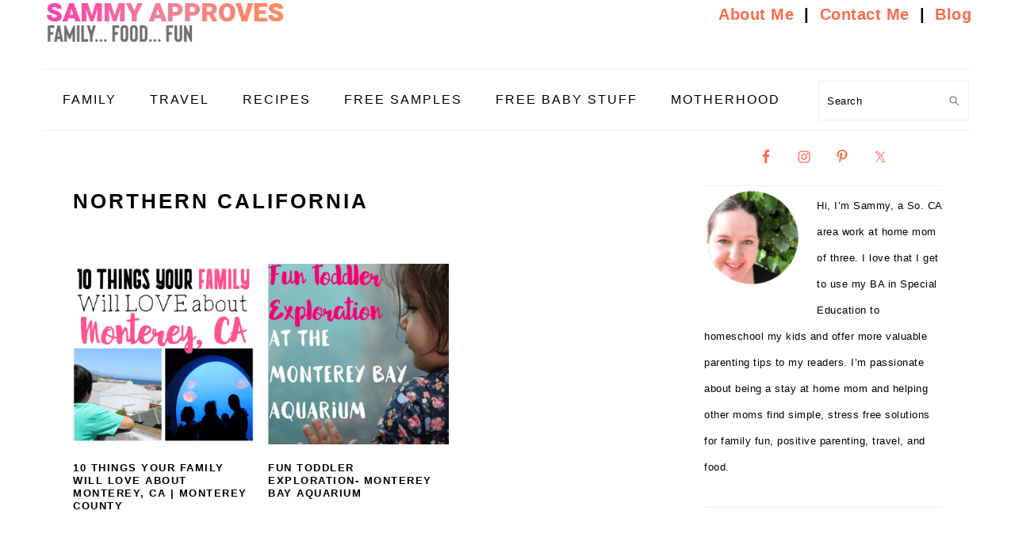

--- FILE ---
content_type: text/html; charset=UTF-8
request_url: https://sammyapproves.com/tag/family-travel-northern-california/
body_size: 14648
content:
<!DOCTYPE html><html lang="en-US"><head ><meta charset="UTF-8" /><meta name="viewport" content="width=device-width, initial-scale=1" /> <script data-grow-initializer="" type="litespeed/javascript">!(function(){window.growMe||((window.growMe=function(e){window.growMe._.push(e)}),(window.growMe._=[]));var e=document.createElement("script");(e.type="text/javascript"),(e.src="https://faves.grow.me/main.js"),(e.defer=!0),e.setAttribute("data-grow-faves-site-id","U2l0ZTo4YmNjOGNjOC1iMjA5LTQ1N2EtYThhMy1iZWVjZGUzN2IzOWE=");var t=document.getElementsByTagName("script")[0];t.parentNode.insertBefore(e,t)})()</script><meta name='robots' content='index, follow, max-image-preview:large, max-snippet:-1, max-video-preview:-1' /><title>Northern California Archives &#8226; Sammy Approves</title><link rel="canonical" href="https://sammyapproves.com/tag/family-travel-northern-california/" /><meta property="og:locale" content="en_US" /><meta property="og:type" content="article" /><meta property="og:title" content="Northern California Archives &#8226; Sammy Approves" /><meta property="og:description" content="Traveling with kids through Northern California? Check out these fun destinations!" /><meta property="og:url" content="https://sammyapproves.com/tag/family-travel-northern-california/" /><meta property="og:site_name" content="Sammy Approves" /><meta property="og:image" content="https://sammyapproves.com/wp-content/uploads/2023/04/Facebook-Page-Cover.png" /><meta property="og:image:width" content="1640" /><meta property="og:image:height" content="924" /><meta property="og:image:type" content="image/png" /><meta name="twitter:card" content="summary_large_image" /><meta name="twitter:site" content="@sammyapproves" /> <script type="application/ld+json" class="yoast-schema-graph">{"@context":"https://schema.org","@graph":[{"@type":"CollectionPage","@id":"https://sammyapproves.com/tag/family-travel-northern-california/","url":"https://sammyapproves.com/tag/family-travel-northern-california/","name":"Northern California Archives &#8226; Sammy Approves","isPartOf":{"@id":"https://sammyapproves.com/#website"},"primaryImageOfPage":{"@id":"https://sammyapproves.com/tag/family-travel-northern-california/#primaryimage"},"image":{"@id":"https://sammyapproves.com/tag/family-travel-northern-california/#primaryimage"},"thumbnailUrl":"https://sammyapproves.com/wp-content/uploads/2017/05/monterey-twitter.png","breadcrumb":{"@id":"https://sammyapproves.com/tag/family-travel-northern-california/#breadcrumb"},"inLanguage":"en-US"},{"@type":"ImageObject","inLanguage":"en-US","@id":"https://sammyapproves.com/tag/family-travel-northern-california/#primaryimage","url":"https://sammyapproves.com/wp-content/uploads/2017/05/monterey-twitter.png","contentUrl":"https://sammyapproves.com/wp-content/uploads/2017/05/monterey-twitter.png","width":800,"height":776},{"@type":"BreadcrumbList","@id":"https://sammyapproves.com/tag/family-travel-northern-california/#breadcrumb","itemListElement":[{"@type":"ListItem","position":1,"name":"Home","item":"https://sammyapproves.com/"},{"@type":"ListItem","position":2,"name":"Northern California"}]},{"@type":"WebSite","@id":"https://sammyapproves.com/#website","url":"https://sammyapproves.com/","name":"Sammy Approves","description":"Helping busy moms navigate pregnancy and motherhood without the stress.","publisher":{"@id":"https://sammyapproves.com/#organization"},"potentialAction":[{"@type":"SearchAction","target":{"@type":"EntryPoint","urlTemplate":"https://sammyapproves.com/?s={search_term_string}"},"query-input":{"@type":"PropertyValueSpecification","valueRequired":true,"valueName":"search_term_string"}}],"inLanguage":"en-US"},{"@type":"Organization","@id":"https://sammyapproves.com/#organization","name":"Sammy Approves","url":"https://sammyapproves.com/","logo":{"@type":"ImageObject","inLanguage":"en-US","@id":"https://sammyapproves.com/#/schema/logo/image/","url":"https://sammyapproves.com/wp-content/uploads/2025/03/SAMMYAPPROVESLOGO.png","contentUrl":"https://sammyapproves.com/wp-content/uploads/2025/03/SAMMYAPPROVESLOGO.png","width":400,"height":400,"caption":"Sammy Approves"},"image":{"@id":"https://sammyapproves.com/#/schema/logo/image/"},"sameAs":["https://www.facebook.com/pages/sammyapprovesblog","https://x.com/sammyapproves","https://instagram.com/sammyapproves/","https://www.linkedin.com/in/sramos3","https://www.pinterest.com/sammyapproves/","https://twitter.com/sammyapproves","https://tiktok.com/@sammyapproves"]}]}</script> <link rel='dns-prefetch' href='//scripts.mediavine.com' /><link rel='dns-prefetch' href='//cdn001.milotree.com' /><link rel='dns-prefetch' href='//js.stripe.com' /><link rel="alternate" type="application/rss+xml" title="Sammy Approves &raquo; Feed" href="https://sammyapproves.com/feed/" /><link rel="alternate" type="application/rss+xml" title="Sammy Approves &raquo; Comments Feed" href="https://sammyapproves.com/comments/feed/" /><link rel="alternate" type="application/rss+xml" title="Sammy Approves &raquo; Northern California Tag Feed" href="https://sammyapproves.com/tag/family-travel-northern-california/feed/" /><link rel="alternate" type="application/rss+xml" title="Sammy Approves &raquo; Stories Feed" href="https://sammyapproves.com/web-stories/feed/">
<style id='wp-img-auto-sizes-contain-inline-css' type='text/css'>img:is([sizes=auto i],[sizes^="auto," i]){contain-intrinsic-size:3000px 1500px}
/*# sourceURL=wp-img-auto-sizes-contain-inline-css */</style><link data-optimized="2" rel="stylesheet" href="https://sammyapproves.com/wp-content/litespeed/css/fc6f53b8d5f873dd8a6c4f9ab0f6cc99.css?ver=26ab7" /><style id='foodie-pro-theme-inline-css' type='text/css'>h1.entry-title, .entry-title a, .widgettitle, .recipe-index-search .widgettitle, .footer-widgets .widgettitle{color:#000000;}a:hover, .entry-meta a:hover, .post-info a:hover, .post-meta a:hover, .site-footer a:hover{color:#ef45c5;}
/*# sourceURL=foodie-pro-theme-inline-css */</style><style id='global-styles-inline-css' type='text/css'>:root{--wp--preset--aspect-ratio--square: 1;--wp--preset--aspect-ratio--4-3: 4/3;--wp--preset--aspect-ratio--3-4: 3/4;--wp--preset--aspect-ratio--3-2: 3/2;--wp--preset--aspect-ratio--2-3: 2/3;--wp--preset--aspect-ratio--16-9: 16/9;--wp--preset--aspect-ratio--9-16: 9/16;--wp--preset--color--black: #000000;--wp--preset--color--cyan-bluish-gray: #abb8c3;--wp--preset--color--white: #ffffff;--wp--preset--color--pale-pink: #f78da7;--wp--preset--color--vivid-red: #cf2e2e;--wp--preset--color--luminous-vivid-orange: #ff6900;--wp--preset--color--luminous-vivid-amber: #fcb900;--wp--preset--color--light-green-cyan: #7bdcb5;--wp--preset--color--vivid-green-cyan: #00d084;--wp--preset--color--pale-cyan-blue: #8ed1fc;--wp--preset--color--vivid-cyan-blue: #0693e3;--wp--preset--color--vivid-purple: #9b51e0;--wp--preset--gradient--vivid-cyan-blue-to-vivid-purple: linear-gradient(135deg,rgb(6,147,227) 0%,rgb(155,81,224) 100%);--wp--preset--gradient--light-green-cyan-to-vivid-green-cyan: linear-gradient(135deg,rgb(122,220,180) 0%,rgb(0,208,130) 100%);--wp--preset--gradient--luminous-vivid-amber-to-luminous-vivid-orange: linear-gradient(135deg,rgb(252,185,0) 0%,rgb(255,105,0) 100%);--wp--preset--gradient--luminous-vivid-orange-to-vivid-red: linear-gradient(135deg,rgb(255,105,0) 0%,rgb(207,46,46) 100%);--wp--preset--gradient--very-light-gray-to-cyan-bluish-gray: linear-gradient(135deg,rgb(238,238,238) 0%,rgb(169,184,195) 100%);--wp--preset--gradient--cool-to-warm-spectrum: linear-gradient(135deg,rgb(74,234,220) 0%,rgb(151,120,209) 20%,rgb(207,42,186) 40%,rgb(238,44,130) 60%,rgb(251,105,98) 80%,rgb(254,248,76) 100%);--wp--preset--gradient--blush-light-purple: linear-gradient(135deg,rgb(255,206,236) 0%,rgb(152,150,240) 100%);--wp--preset--gradient--blush-bordeaux: linear-gradient(135deg,rgb(254,205,165) 0%,rgb(254,45,45) 50%,rgb(107,0,62) 100%);--wp--preset--gradient--luminous-dusk: linear-gradient(135deg,rgb(255,203,112) 0%,rgb(199,81,192) 50%,rgb(65,88,208) 100%);--wp--preset--gradient--pale-ocean: linear-gradient(135deg,rgb(255,245,203) 0%,rgb(182,227,212) 50%,rgb(51,167,181) 100%);--wp--preset--gradient--electric-grass: linear-gradient(135deg,rgb(202,248,128) 0%,rgb(113,206,126) 100%);--wp--preset--gradient--midnight: linear-gradient(135deg,rgb(2,3,129) 0%,rgb(40,116,252) 100%);--wp--preset--font-size--small: 13px;--wp--preset--font-size--medium: 20px;--wp--preset--font-size--large: 36px;--wp--preset--font-size--x-large: 42px;--wp--preset--spacing--20: 0.44rem;--wp--preset--spacing--30: 0.67rem;--wp--preset--spacing--40: 1rem;--wp--preset--spacing--50: 1.5rem;--wp--preset--spacing--60: 2.25rem;--wp--preset--spacing--70: 3.38rem;--wp--preset--spacing--80: 5.06rem;--wp--preset--shadow--natural: 6px 6px 9px rgba(0, 0, 0, 0.2);--wp--preset--shadow--deep: 12px 12px 50px rgba(0, 0, 0, 0.4);--wp--preset--shadow--sharp: 6px 6px 0px rgba(0, 0, 0, 0.2);--wp--preset--shadow--outlined: 6px 6px 0px -3px rgb(255, 255, 255), 6px 6px rgb(0, 0, 0);--wp--preset--shadow--crisp: 6px 6px 0px rgb(0, 0, 0);}:where(.is-layout-flex){gap: 0.5em;}:where(.is-layout-grid){gap: 0.5em;}body .is-layout-flex{display: flex;}.is-layout-flex{flex-wrap: wrap;align-items: center;}.is-layout-flex > :is(*, div){margin: 0;}body .is-layout-grid{display: grid;}.is-layout-grid > :is(*, div){margin: 0;}:where(.wp-block-columns.is-layout-flex){gap: 2em;}:where(.wp-block-columns.is-layout-grid){gap: 2em;}:where(.wp-block-post-template.is-layout-flex){gap: 1.25em;}:where(.wp-block-post-template.is-layout-grid){gap: 1.25em;}.has-black-color{color: var(--wp--preset--color--black) !important;}.has-cyan-bluish-gray-color{color: var(--wp--preset--color--cyan-bluish-gray) !important;}.has-white-color{color: var(--wp--preset--color--white) !important;}.has-pale-pink-color{color: var(--wp--preset--color--pale-pink) !important;}.has-vivid-red-color{color: var(--wp--preset--color--vivid-red) !important;}.has-luminous-vivid-orange-color{color: var(--wp--preset--color--luminous-vivid-orange) !important;}.has-luminous-vivid-amber-color{color: var(--wp--preset--color--luminous-vivid-amber) !important;}.has-light-green-cyan-color{color: var(--wp--preset--color--light-green-cyan) !important;}.has-vivid-green-cyan-color{color: var(--wp--preset--color--vivid-green-cyan) !important;}.has-pale-cyan-blue-color{color: var(--wp--preset--color--pale-cyan-blue) !important;}.has-vivid-cyan-blue-color{color: var(--wp--preset--color--vivid-cyan-blue) !important;}.has-vivid-purple-color{color: var(--wp--preset--color--vivid-purple) !important;}.has-black-background-color{background-color: var(--wp--preset--color--black) !important;}.has-cyan-bluish-gray-background-color{background-color: var(--wp--preset--color--cyan-bluish-gray) !important;}.has-white-background-color{background-color: var(--wp--preset--color--white) !important;}.has-pale-pink-background-color{background-color: var(--wp--preset--color--pale-pink) !important;}.has-vivid-red-background-color{background-color: var(--wp--preset--color--vivid-red) !important;}.has-luminous-vivid-orange-background-color{background-color: var(--wp--preset--color--luminous-vivid-orange) !important;}.has-luminous-vivid-amber-background-color{background-color: var(--wp--preset--color--luminous-vivid-amber) !important;}.has-light-green-cyan-background-color{background-color: var(--wp--preset--color--light-green-cyan) !important;}.has-vivid-green-cyan-background-color{background-color: var(--wp--preset--color--vivid-green-cyan) !important;}.has-pale-cyan-blue-background-color{background-color: var(--wp--preset--color--pale-cyan-blue) !important;}.has-vivid-cyan-blue-background-color{background-color: var(--wp--preset--color--vivid-cyan-blue) !important;}.has-vivid-purple-background-color{background-color: var(--wp--preset--color--vivid-purple) !important;}.has-black-border-color{border-color: var(--wp--preset--color--black) !important;}.has-cyan-bluish-gray-border-color{border-color: var(--wp--preset--color--cyan-bluish-gray) !important;}.has-white-border-color{border-color: var(--wp--preset--color--white) !important;}.has-pale-pink-border-color{border-color: var(--wp--preset--color--pale-pink) !important;}.has-vivid-red-border-color{border-color: var(--wp--preset--color--vivid-red) !important;}.has-luminous-vivid-orange-border-color{border-color: var(--wp--preset--color--luminous-vivid-orange) !important;}.has-luminous-vivid-amber-border-color{border-color: var(--wp--preset--color--luminous-vivid-amber) !important;}.has-light-green-cyan-border-color{border-color: var(--wp--preset--color--light-green-cyan) !important;}.has-vivid-green-cyan-border-color{border-color: var(--wp--preset--color--vivid-green-cyan) !important;}.has-pale-cyan-blue-border-color{border-color: var(--wp--preset--color--pale-cyan-blue) !important;}.has-vivid-cyan-blue-border-color{border-color: var(--wp--preset--color--vivid-cyan-blue) !important;}.has-vivid-purple-border-color{border-color: var(--wp--preset--color--vivid-purple) !important;}.has-vivid-cyan-blue-to-vivid-purple-gradient-background{background: var(--wp--preset--gradient--vivid-cyan-blue-to-vivid-purple) !important;}.has-light-green-cyan-to-vivid-green-cyan-gradient-background{background: var(--wp--preset--gradient--light-green-cyan-to-vivid-green-cyan) !important;}.has-luminous-vivid-amber-to-luminous-vivid-orange-gradient-background{background: var(--wp--preset--gradient--luminous-vivid-amber-to-luminous-vivid-orange) !important;}.has-luminous-vivid-orange-to-vivid-red-gradient-background{background: var(--wp--preset--gradient--luminous-vivid-orange-to-vivid-red) !important;}.has-very-light-gray-to-cyan-bluish-gray-gradient-background{background: var(--wp--preset--gradient--very-light-gray-to-cyan-bluish-gray) !important;}.has-cool-to-warm-spectrum-gradient-background{background: var(--wp--preset--gradient--cool-to-warm-spectrum) !important;}.has-blush-light-purple-gradient-background{background: var(--wp--preset--gradient--blush-light-purple) !important;}.has-blush-bordeaux-gradient-background{background: var(--wp--preset--gradient--blush-bordeaux) !important;}.has-luminous-dusk-gradient-background{background: var(--wp--preset--gradient--luminous-dusk) !important;}.has-pale-ocean-gradient-background{background: var(--wp--preset--gradient--pale-ocean) !important;}.has-electric-grass-gradient-background{background: var(--wp--preset--gradient--electric-grass) !important;}.has-midnight-gradient-background{background: var(--wp--preset--gradient--midnight) !important;}.has-small-font-size{font-size: var(--wp--preset--font-size--small) !important;}.has-medium-font-size{font-size: var(--wp--preset--font-size--medium) !important;}.has-large-font-size{font-size: var(--wp--preset--font-size--large) !important;}.has-x-large-font-size{font-size: var(--wp--preset--font-size--x-large) !important;}
/*# sourceURL=global-styles-inline-css */</style><style id='classic-theme-styles-inline-css' type='text/css'>/*! This file is auto-generated */
.wp-block-button__link{color:#fff;background-color:#32373c;border-radius:9999px;box-shadow:none;text-decoration:none;padding:calc(.667em + 2px) calc(1.333em + 2px);font-size:1.125em}.wp-block-file__button{background:#32373c;color:#fff;text-decoration:none}
/*# sourceURL=/wp-includes/css/classic-themes.min.css */</style><style id='dpsp-frontend-style-pro-inline-css' type='text/css'>@media screen and ( max-width : 720px ) {
					.dpsp-content-wrapper.dpsp-hide-on-mobile,
					.dpsp-share-text.dpsp-hide-on-mobile,
					.dpsp-content-wrapper .dpsp-network-label {
						display: none;
					}
					.dpsp-has-spacing .dpsp-networks-btns-wrapper li {
						margin:0 2% 10px 0;
					}
					.dpsp-network-btn.dpsp-has-label:not(.dpsp-has-count) {
						max-height: 40px;
						padding: 0;
						justify-content: center;
					}
					.dpsp-content-wrapper.dpsp-size-small .dpsp-network-btn.dpsp-has-label:not(.dpsp-has-count){
						max-height: 32px;
					}
					.dpsp-content-wrapper.dpsp-size-large .dpsp-network-btn.dpsp-has-label:not(.dpsp-has-count){
						max-height: 46px;
					}
				}
			
/*# sourceURL=dpsp-frontend-style-pro-inline-css */</style><style id='kadence-blocks-global-variables-inline-css' type='text/css'>:root {--global-kb-font-size-sm:clamp(0.8rem, 0.73rem + 0.217vw, 0.9rem);--global-kb-font-size-md:clamp(1.1rem, 0.995rem + 0.326vw, 1.25rem);--global-kb-font-size-lg:clamp(1.75rem, 1.576rem + 0.543vw, 2rem);--global-kb-font-size-xl:clamp(2.25rem, 1.728rem + 1.63vw, 3rem);--global-kb-font-size-xxl:clamp(2.5rem, 1.456rem + 3.26vw, 4rem);--global-kb-font-size-xxxl:clamp(2.75rem, 0.489rem + 7.065vw, 6rem);}:root {--global-palette1: #3182CE;--global-palette2: #2B6CB0;--global-palette3: #1A202C;--global-palette4: #2D3748;--global-palette5: #4A5568;--global-palette6: #718096;--global-palette7: #EDF2F7;--global-palette8: #F7FAFC;--global-palette9: #ffffff;}
/*# sourceURL=kadence-blocks-global-variables-inline-css */</style> <script type="text/javascript" async="async" fetchpriority="high" data-noptimize="1" data-cfasync="false" src="https://scripts.mediavine.com/tags/sammy-approves.js?ver=ca43ca9f049afe08ddb7bc0e84a890c8" id="mv-script-wrapper-js"></script> <script type="litespeed/javascript" data-src="https://sammyapproves.com/wp-includes/js/jquery/jquery.min.js" id="jquery-core-js"></script> <script type="litespeed/javascript" data-src="https://js.stripe.com/v3/?ver=v3" id="sandhills-stripe-js-v3-js"></script> <link rel="https://api.w.org/" href="https://sammyapproves.com/wp-json/" /><link rel="alternate" title="JSON" type="application/json" href="https://sammyapproves.com/wp-json/wp/v2/tags/293" /><link rel="EditURI" type="application/rsd+xml" title="RSD" href="https://sammyapproves.com/xmlrpc.php?rsd" /><style type="text/css">.aawp .aawp-tb__row--highlight{background-color:#256aaf;}.aawp .aawp-tb__row--highlight{color:#fff;}.aawp .aawp-tb__row--highlight a{color:#fff;}</style><style>:root {
				--mv-create-radius: 0;
			}</style><style type="text/css">:root{
				--lasso-main: black !important;
				--lasso-title: black !important;
				--lasso-button: #22baa0 !important;
				--lasso-secondary-button: #22baa0 !important;
				--lasso-button-text: white !important;
				--lasso-background: white !important;
				--lasso-pros: #22baa0 !important;
				--lasso-cons: #e06470 !important;
			}</style> <script type="litespeed/javascript">let lassoFontAwesomeJS=""==1
window.FontAwesomeConfig={autoReplaceSvg:lassoFontAwesomeJS}</script> <meta name="generator" content="Easy Digital Downloads v3.6.4" /><meta name="google-site-verification" content="Be9d9RE14ZVCxHsnqbejMvky33IA8Oj9e0Hh9V9pV_Q" /> <script type="litespeed/javascript" data-src="https://www.googletagmanager.com/gtag/js?id=G-TNFLH3GBKQ"></script> <script type="litespeed/javascript">window.dataLayer=window.dataLayer||[];function gtag(){dataLayer.push(arguments)}
gtag('js',new Date());gtag('config','G-TNFLH3GBKQ')</script> <script>Global site tag (gtag.js) - Google Analytics -->
<script type="litespeed/javascript" data-src="https://www.googletagmanager.com/gtag/js?id=G-TNFLH3GBKQ"></script> <script type="litespeed/javascript">window.dataLayer=window.dataLayer||[];function gtag(){dataLayer.push(arguments)}
gtag('js',new Date());gtag('config','G-TNFLH3GBKQ')</script> <meta name="verification" content="e69bcef4be77c2bb934d7eb77bc73ef3" /><link rel="icon" href="https://sammyapproves.com/wp-content/uploads/2018/08/cropped-SAFavicon-1-32x32.png" sizes="32x32" /><link rel="icon" href="https://sammyapproves.com/wp-content/uploads/2018/08/cropped-SAFavicon-1-192x192.png" sizes="192x192" /><link rel="apple-touch-icon" href="https://sammyapproves.com/wp-content/uploads/2018/08/cropped-SAFavicon-1-180x180.png" /><meta name="msapplication-TileImage" content="https://sammyapproves.com/wp-content/uploads/2018/08/cropped-SAFavicon-1-270x270.png" /><style type="text/css" id="wp-custom-css">@media only screen and (max-width: 1200px){
.mob-menu-header-holder {background-color:#fff!important;}
#mobmenuright li a, .mobmenur-container i {color: #000!important;}
.mobmenu-content #mobmenuright .sub-menu {background-color: #fff!important;}
.mobmenu-content #mobmenuright .sub-menu a {color: #000!important;}
.mobmenu-content #mobmenuright li a:hover, .mobmenu-content #mobmenuright li:hover {background-color: #fff;}
.mob-expand-submenu i {font-size: 35px; padding: 0 20px;}
.mob-menu-logo-holder {text-align:left;}
}
.site-footer {font-size:16px; color:#000;}
.site-footer a {color:#fb6a4a;}
#simple-social-icons-2 {margin-bottom:5px; padding-bottom:5px;min-height:55px!important;}
p {font-size: 21px; line-height: 1.6}</style><script data-cfasync="false" nonce="6357904b-026a-4a3c-98f0-074c0319cbce">try{(function(w,d){!function(j,k,l,m){if(j.zaraz)console.error("zaraz is loaded twice");else{j[l]=j[l]||{};j[l].executed=[];j.zaraz={deferred:[],listeners:[]};j.zaraz._v="5874";j.zaraz._n="6357904b-026a-4a3c-98f0-074c0319cbce";j.zaraz.q=[];j.zaraz._f=function(n){return async function(){var o=Array.prototype.slice.call(arguments);j.zaraz.q.push({m:n,a:o})}};for(const p of["track","set","debug"])j.zaraz[p]=j.zaraz._f(p);j.zaraz.init=()=>{var q=k.getElementsByTagName(m)[0],r=k.createElement(m),s=k.getElementsByTagName("title")[0];s&&(j[l].t=k.getElementsByTagName("title")[0].text);j[l].x=Math.random();j[l].w=j.screen.width;j[l].h=j.screen.height;j[l].j=j.innerHeight;j[l].e=j.innerWidth;j[l].l=j.location.href;j[l].r=k.referrer;j[l].k=j.screen.colorDepth;j[l].n=k.characterSet;j[l].o=(new Date).getTimezoneOffset();if(j.dataLayer)for(const t of Object.entries(Object.entries(dataLayer).reduce((u,v)=>({...u[1],...v[1]}),{})))zaraz.set(t[0],t[1],{scope:"page"});j[l].q=[];for(;j.zaraz.q.length;){const w=j.zaraz.q.shift();j[l].q.push(w)}r.defer=!0;for(const x of[localStorage,sessionStorage])Object.keys(x||{}).filter(z=>z.startsWith("_zaraz_")).forEach(y=>{try{j[l]["z_"+y.slice(7)]=JSON.parse(x.getItem(y))}catch{j[l]["z_"+y.slice(7)]=x.getItem(y)}});r.referrerPolicy="origin";r.src="/cdn-cgi/zaraz/s.js?z="+btoa(encodeURIComponent(JSON.stringify(j[l])));q.parentNode.insertBefore(r,q)};["complete","interactive"].includes(k.readyState)?zaraz.init():j.addEventListener("DOMContentLoaded",zaraz.init)}}(w,d,"zarazData","script");window.zaraz._p=async d$=>new Promise(ea=>{if(d$){d$.e&&d$.e.forEach(eb=>{try{const ec=d.querySelector("script[nonce]"),ed=ec?.nonce||ec?.getAttribute("nonce"),ee=d.createElement("script");ed&&(ee.nonce=ed);ee.innerHTML=eb;ee.onload=()=>{d.head.removeChild(ee)};d.head.appendChild(ee)}catch(ef){console.error(`Error executing script: ${eb}\n`,ef)}});Promise.allSettled((d$.f||[]).map(eg=>fetch(eg[0],eg[1])))}ea()});zaraz._p({"e":["(function(w,d){})(window,document)"]});})(window,document)}catch(e){throw fetch("/cdn-cgi/zaraz/t"),e;};</script></head><body class="archive tag tag-family-travel-northern-california tag-293 wp-theme-genesis wp-child-theme-foodiepro-v420 aawp-custom lasso-v347 edd-js-none custom-header header-image content-sidebar genesis-breadcrumbs-hidden genesis-footer-widgets-hidden foodie-pro mob-menu-slideout-over"><style>.edd-js-none .edd-has-js, .edd-js .edd-no-js, body.edd-js input.edd-no-js { display: none; }</style> <script type="litespeed/javascript">(function(){var c=document.body.classList;c.remove('edd-js-none');c.add('edd-js')})()</script> <div class="site-container"><ul class="genesis-skip-link"><li><a href="#genesis-nav-primary" class="screen-reader-shortcut"> Skip to primary navigation</a></li><li><a href="#genesis-content" class="screen-reader-shortcut"> Skip to main content</a></li><li><a href="#genesis-sidebar-primary" class="screen-reader-shortcut"> Skip to primary sidebar</a></li></ul><header class="site-header"><div class="wrap"><div class="title-area"><p class="site-title"><a href="https://sammyapproves.com/" title="Sammy Approves" ><img data-lazyloaded="1" src="[data-uri]" width="400" height="74" data-src="https://sammyapproves.com/wp-content/uploads/2022/03/cropped-Blank-400-x-140-min-1.png" title="Sammy Approves" alt="Sammy Approves"  data-pin-nopin="true" /></a></p></div><div class="widget-area header-widget-area"></figure><div align="right"><strong><a href="https://sammyapproves.com/about-me/">About Me </a> |  <a href="mailto:sammyr@sammyapproves.com">Contact Me </a> |  <a href="https://sammyapproves.com/blog/">Blog</a></strong></div></div></header><nav class="nav-primary" aria-label="Main" id="genesis-nav-primary"><div class="wrap"><ul id="menu-nested-pages" class="menu genesis-nav-menu menu-primary"><li id="menu-item-8277" class="menu-item menu-item-type-taxonomy menu-item-object-category menu-item-has-children menu-item-8277"><a href="https://sammyapproves.com/category/parenting/"><span >Family</span></a><ul class="sub-menu"><li id="menu-item-3959" class="menu-item menu-item-type-custom menu-item-object-custom menu-item-3959"><a href="https://sammyapproves.com/tag/parenting-tips/"><span >Parenting Tips</span></a></li><li id="menu-item-4118" class="menu-item menu-item-type-custom menu-item-object-custom menu-item-4118"><a href="https://sammyapproves.com/tag/kids-health-safety/"><span >Health</span></a></li><li id="menu-item-4119" class="menu-item menu-item-type-custom menu-item-object-custom menu-item-4119"><a href="https://sammyapproves.com/tag/babies-toddlers/"><span >Babies &#038; Toddlers</span></a></li><li id="menu-item-4527" class="menu-item menu-item-type-custom menu-item-object-custom menu-item-4527"><a href="https://sammyapproves.com/tag/kids-learning/"><span >Kids Activities &#038; Learning</span></a></li></ul></li><li id="menu-item-8275" class="menu-item menu-item-type-taxonomy menu-item-object-category current-menu-ancestor current-menu-parent menu-item-has-children menu-item-8275"><a href="https://sammyapproves.com/category/family-travel/"><span >Travel</span></a><ul class="sub-menu"><li id="menu-item-4122" class="menu-item menu-item-type-custom menu-item-object-custom menu-item-4122"><a href="https://sammyapproves.com/tag/kids-travel-tips/"><span >Kids Travel Tips</span></a></li><li id="menu-item-3957" class="menu-item menu-item-type-custom menu-item-object-custom menu-item-3957"><a href="https://sammyapproves.com/tag/family-travel-southern-california/"><span >Southern California</span></a></li><li id="menu-item-4123" class="menu-item menu-item-type-custom menu-item-object-custom current-menu-item menu-item-4123"><a href="https://sammyapproves.com/tag/family-travel-northern-california/" aria-current="page"><span >Northern California</span></a></li><li id="menu-item-3958" class="menu-item menu-item-type-custom menu-item-object-custom menu-item-3958"><a href="https://sammyapproves.com/tag/family-travel-utah/"><span >Utah</span></a></li></ul></li><li id="menu-item-8276" class="menu-item menu-item-type-taxonomy menu-item-object-category menu-item-has-children menu-item-8276"><a href="https://sammyapproves.com/category/recipes/"><span >Recipes</span></a><ul class="sub-menu"><li id="menu-item-4124" class="menu-item menu-item-type-custom menu-item-object-custom menu-item-4124"><a href="https://sammyapproves.com/tag/family-dinner-ideas/"><span >Family Dinners</span></a></li><li id="menu-item-4125" class="menu-item menu-item-type-custom menu-item-object-custom menu-item-4125"><a href="https://sammyapproves.com/tag/breakfast-ideas/"><span >Breakfast</span></a></li><li id="menu-item-4126" class="menu-item menu-item-type-custom menu-item-object-custom menu-item-4126"><a href="https://sammyapproves.com/tag/appetizers-sides/"><span >Appetizers &#038; Sides</span></a></li><li id="menu-item-4127" class="menu-item menu-item-type-custom menu-item-object-custom menu-item-4127"><a href="https://sammyapproves.com/tag/dessert-ideas/"><span >Dessert</span></a></li><li id="menu-item-3956" class="menu-item menu-item-type-custom menu-item-object-custom menu-item-3956"><a href="https://sammyapproves.com/tag/kids-recipes/"><span >Recipes For Kids</span></a></li></ul></li><li id="menu-item-12799" class="menu-item menu-item-type-custom menu-item-object-custom menu-item-12799"><a href="https://sammyapproves.com/free-samples-by-mail/"><span >Free Samples</span></a></li><li id="menu-item-12800" class="menu-item menu-item-type-custom menu-item-object-custom menu-item-12800"><a href="https://sammyapproves.com/the-ultimate-list-of-free-baby-samples/"><span >Free Baby Stuff</span></a></li><li id="menu-item-4098" class="menu-item menu-item-type-post_type menu-item-object-page menu-item-has-children menu-item-4098"><a href="https://sammyapproves.com/motherhood/"><span >Motherhood</span></a><ul class="sub-menu"><li id="menu-item-4128" class="menu-item menu-item-type-custom menu-item-object-custom menu-item-4128"><a href="https://sammyapproves.com/tag/budgeting/"><span >Budgeting</span></a></li><li id="menu-item-4099" class="menu-item menu-item-type-custom menu-item-object-custom menu-item-4099"><a href="https://sammyapproves.com/tag/health-moms/"><span >Health</span></a></li><li id="menu-item-4129" class="menu-item menu-item-type-custom menu-item-object-custom menu-item-4129"><a href="https://sammyapproves.com/tag/earn-home-income/"><span >Earning Income At Home</span></a></li></ul></li><li id="foodie-search" class="foodie-search menu-item"><form class="search-form" method="get" action="https://sammyapproves.com/" role="search"><label class="search-form-label screen-reader-text" for="searchform-1">Search</label><input class="search-form-input" type="search" name="s" id="searchform-1" placeholder="Search"><input class="search-form-submit" type="submit" value="Search"><meta content="https://sammyapproves.com/?s={s}"></form></li></ul></div></nav><div class="site-inner"><div class="content-sidebar-wrap"><main class="content" id="genesis-content"><div class="archive-description taxonomy-archive-description taxonomy-description"><h1 class="archive-title">Northern California</h1></div><article class="simple-grid one-third odd first post-4561 post type-post status-publish format-standard has-post-thumbnail category-family-travel tag-family-travel-northern-california entry" aria-label="10 Things Your Family Will Love About Monterey, CA | Monterey County"><header class="entry-header"><a class="entry-image-link" href="https://sammyapproves.com/things-your-family-will-love-about-monterey-ca/" aria-hidden="true" tabindex="-1"><img data-lazyloaded="1" src="[data-uri]" width="300" height="300" data-src="https://sammyapproves.com/wp-content/uploads/2017/05/monterey-twitter-300x300.png" class="alignleft post-image entry-image" alt="" decoding="async" data-srcset="https://sammyapproves.com/wp-content/uploads/2017/05/monterey-twitter-300x300.png 300w, https://sammyapproves.com/wp-content/uploads/2017/05/monterey-twitter-320x320.png 320w" data-sizes="(max-width: 300px) 100vw, 300px" /></a><h2 class="entry-title"><a class="entry-title-link" rel="bookmark" href="https://sammyapproves.com/things-your-family-will-love-about-monterey-ca/">10 Things Your Family Will Love About Monterey, CA | Monterey County</a></h2></header><div class="entry-content"></div><footer class="entry-footer"></footer></article><article class="simple-grid one-third post-3528 post type-post status-publish format-standard has-post-thumbnail category-family-travel tag-family-travel-northern-california entry" aria-label="Fun Toddler Exploration- Monterey Bay Aquarium"><header class="entry-header"><a class="entry-image-link" href="https://sammyapproves.com/fun-toddler-exploration-monterey-bay-aquarium/" aria-hidden="true" tabindex="-1"><img data-lazyloaded="1" src="[data-uri]" width="300" height="300" data-src="https://sammyapproves.com/wp-content/uploads/2016/12/toddlerexploration1-300x300.png" class="alignleft post-image entry-image" alt="" decoding="async" loading="lazy" data-srcset="https://sammyapproves.com/wp-content/uploads/2016/12/toddlerexploration1-300x300.png 300w, https://sammyapproves.com/wp-content/uploads/2016/12/toddlerexploration1-320x320.png 320w" data-sizes="auto, (max-width: 300px) 100vw, 300px" /></a><h2 class="entry-title"><a class="entry-title-link" rel="bookmark" href="https://sammyapproves.com/fun-toddler-exploration-monterey-bay-aquarium/">Fun Toddler Exploration- Monterey Bay Aquarium</a></h2></header><div class="entry-content"></div><footer class="entry-footer"></footer></article></main><aside class="sidebar sidebar-primary widget-area" role="complementary" aria-label="Primary Sidebar" id="genesis-sidebar-primary"><h2 class="genesis-sidebar-title screen-reader-text">Primary Sidebar</h2><section id="simple-social-icons-2" class="widget simple-social-icons"><div class="widget-wrap"><ul class="aligncenter"><li class="ssi-facebook"><a href="https://www.facebook.com/SammyApprovesBlog" ><svg role="img" class="social-facebook" aria-labelledby="social-facebook-2"><title id="social-facebook-2">Facebook</title><use xlink:href="https://sammyapproves.com/wp-content/plugins/simple-social-icons/symbol-defs.svg#social-facebook"></use></svg></a></li><li class="ssi-instagram"><a href="https://www.instagram.com/sammyapproves" ><svg role="img" class="social-instagram" aria-labelledby="social-instagram-2"><title id="social-instagram-2">Instagram</title><use xlink:href="https://sammyapproves.com/wp-content/plugins/simple-social-icons/symbol-defs.svg#social-instagram"></use></svg></a></li><li class="ssi-pinterest"><a href="https://pinterest.com/sammyapproves" ><svg role="img" class="social-pinterest" aria-labelledby="social-pinterest-2"><title id="social-pinterest-2">Pinterest</title><use xlink:href="https://sammyapproves.com/wp-content/plugins/simple-social-icons/symbol-defs.svg#social-pinterest"></use></svg></a></li><li class="ssi-twitter"><a href="https://twitter.com/sammyapproves" ><svg role="img" class="social-twitter" aria-labelledby="social-twitter-2"><title id="social-twitter-2">Twitter</title><use xlink:href="https://sammyapproves.com/wp-content/plugins/simple-social-icons/symbol-defs.svg#social-twitter"></use></svg></a></li></ul></div></section><section id="text-34" class="widget widget_text"><div class="widget-wrap"><div class="textwidget"><p><span style="font-size: 10pt;"><img data-lazyloaded="1" src="[data-uri]" loading="lazy" decoding="async" class="alignleft wp-image-8436" data-src="https://sammyapproves.com/wp-content/uploads/2019/05/aboutme200-x-150.png" alt="" width="120" height="120" data-srcset="https://sammyapproves.com/wp-content/uploads/2019/05/aboutme200-x-150.png 200w, https://sammyapproves.com/wp-content/uploads/2019/05/aboutme200-x-150-150x150.png 150w" data-sizes="auto, (max-width: 120px) 100vw, 120px" />Hi, I&#8217;m Sammy, a So. CA area work at home mom of three. I love that I get to use my BA in Special Education to homeschool my kids and offer more valuable parenting tips to my readers. I&#8217;m passionate about being a stay at home mom and helping other moms find simple, stress free solutions for family fun, positive parenting, travel, and food. </span></p></div></div></section></aside></div></div><footer class="site-footer"><div class="wrap"><p>© Copyright 2024 | Sammy Approves | <a href="mailto:sammyr@sammyapproves.com">Contact</a> |<a href="https://sammyapproves.com/privacy-disclosure-policies/"> Privacy Policy &amp; Disclosure</a></p></div></footer></div><script type="speculationrules">{"prefetch":[{"source":"document","where":{"and":[{"href_matches":"/*"},{"not":{"href_matches":["/wp-*.php","/wp-admin/*","/wp-content/uploads/*","/wp-content/*","/wp-content/plugins/*","/wp-content/themes/foodiepro-v420/*","/wp-content/themes/genesis/*","/*\\?(.+)","/checkout/*"]}},{"not":{"selector_matches":"a[rel~=\"nofollow\"]"}},{"not":{"selector_matches":".no-prefetch, .no-prefetch a"}}]},"eagerness":"conservative"}]}</script> <script type="litespeed/javascript">var relevanssi_rt_regex=/(&|\?)_(rt|rt_nonce)=(\w+)/g
var newUrl=window.location.search.replace(relevanssi_rt_regex,'')
history.replaceState(null,null,window.location.pathname+newUrl+window.location.hash)</script> <script type="litespeed/javascript">function genesisBlocksShare(url,title,w,h){var left=(window.innerWidth/2)-(w/2);var top=(window.innerHeight/2)-(h/2);return window.open(url,title,'toolbar=no, location=no, directories=no, status=no, menubar=no, scrollbars=no, resizable=no, copyhistory=no, width=600, height=600, top='+top+', left='+left)}</script> <style type="text/css" media="screen">#simple-social-icons-2 ul li a, #simple-social-icons-2 ul li a:hover, #simple-social-icons-2 ul li a:focus { background-color: #ffffff !important; border-radius: 3px; color: #fb6a4a !important; border: 0px #ffffff solid !important; font-size: 18px; padding: 9px; }  #simple-social-icons-2 ul li a:hover, #simple-social-icons-2 ul li a:focus { background-color: #ffffff !important; border-color: #ffffff !important; color: #fb6a4a !important; }  #simple-social-icons-2 ul li a:focus { outline: 1px dotted #ffffff !important; }</style><div class="mobmenu-overlay"></div><div class="mob-menu-header-holder mobmenu"  data-menu-display="mob-menu-slideout-over" data-autoclose-submenus="1" data-open-icon="down-open" data-close-icon="up-open"><div class="mob-menu-logo-holder"><a href="https://sammyapproves.com" class="headertext"><img data-lazyloaded="1" src="[data-uri]" width="301" height="50" class="mob-standard-logo" data-src="https://sammyapproves.com/wp-content/uploads/2022/03/moblogo.png"  alt="Sammy Approves"><img data-lazyloaded="1" src="[data-uri]" width="301" height="50" class="mob-retina-logo" data-src="https://sammyapproves.com/wp-content/uploads/2022/03/moblogo.png"  alt="Logo Header Menu"></a></div><div class="mobmenur-container"><a href="#" class="mobmenu-right-bt mobmenu-trigger-action" data-panel-target="mobmenu-right-panel" aria-label="Right Menu Button"><i class="mob-icon-menu mob-menu-icon"></i><i class="mob-icon-cancel-1 mob-cancel-button"></i></a></div></div><div class="mobmenu-right-alignment mobmenu-panel mobmenu-right-panel  ">
<a href="#" class="mobmenu-right-bt" aria-label="Right Menu Button"><i class="mob-icon-cancel-1 mob-cancel-button"></i></a><div class="mobmenu-content"><div class="menu-nested-pages-container"><ul id="mobmenuright" class="wp-mobile-menu" role="menubar" aria-label="Main navigation for mobile devices"><li role="none"  class="menu-item menu-item-type-taxonomy menu-item-object-category menu-item-has-children menu-item-8277"><a href="https://sammyapproves.com/category/parenting/" role="menuitem" class="">Family</a><ul  role='menu' class="sub-menu "><li role="none"  class="menu-item menu-item-type-custom menu-item-object-custom menu-item-3959"><a href="https://sammyapproves.com/tag/parenting-tips/" role="menuitem" class="">Parenting Tips</a></li><li role="none"  class="menu-item menu-item-type-custom menu-item-object-custom menu-item-4118"><a href="https://sammyapproves.com/tag/kids-health-safety/" role="menuitem" class="">Health</a></li><li role="none"  class="menu-item menu-item-type-custom menu-item-object-custom menu-item-4119"><a href="https://sammyapproves.com/tag/babies-toddlers/" role="menuitem" class="">Babies &#038; Toddlers</a></li><li role="none"  class="menu-item menu-item-type-custom menu-item-object-custom menu-item-4527"><a href="https://sammyapproves.com/tag/kids-learning/" role="menuitem" class="">Kids Activities &#038; Learning</a></li></ul></li><li role="none"  class="menu-item menu-item-type-taxonomy menu-item-object-category current-menu-ancestor current-menu-parent menu-item-has-children menu-item-8275"><a href="https://sammyapproves.com/category/family-travel/" role="menuitem" class="">Travel</a><ul  role='menu' class="sub-menu "><li role="none"  class="menu-item menu-item-type-custom menu-item-object-custom menu-item-4122"><a href="https://sammyapproves.com/tag/kids-travel-tips/" role="menuitem" class="">Kids Travel Tips</a></li><li role="none"  class="menu-item menu-item-type-custom menu-item-object-custom menu-item-3957"><a href="https://sammyapproves.com/tag/family-travel-southern-california/" role="menuitem" class="">Southern California</a></li><li role="none"  class="menu-item menu-item-type-custom menu-item-object-custom current-menu-item menu-item-4123"><a href="https://sammyapproves.com/tag/family-travel-northern-california/" role="menuitem" class="">Northern California</a></li><li role="none"  class="menu-item menu-item-type-custom menu-item-object-custom menu-item-3958"><a href="https://sammyapproves.com/tag/family-travel-utah/" role="menuitem" class="">Utah</a></li></ul></li><li role="none"  class="menu-item menu-item-type-taxonomy menu-item-object-category menu-item-has-children menu-item-8276"><a href="https://sammyapproves.com/category/recipes/" role="menuitem" class="">Recipes</a><ul  role='menu' class="sub-menu "><li role="none"  class="menu-item menu-item-type-custom menu-item-object-custom menu-item-4124"><a href="https://sammyapproves.com/tag/family-dinner-ideas/" role="menuitem" class="">Family Dinners</a></li><li role="none"  class="menu-item menu-item-type-custom menu-item-object-custom menu-item-4125"><a href="https://sammyapproves.com/tag/breakfast-ideas/" role="menuitem" class="">Breakfast</a></li><li role="none"  class="menu-item menu-item-type-custom menu-item-object-custom menu-item-4126"><a href="https://sammyapproves.com/tag/appetizers-sides/" role="menuitem" class="">Appetizers &#038; Sides</a></li><li role="none"  class="menu-item menu-item-type-custom menu-item-object-custom menu-item-4127"><a href="https://sammyapproves.com/tag/dessert-ideas/" role="menuitem" class="">Dessert</a></li><li role="none"  class="menu-item menu-item-type-custom menu-item-object-custom menu-item-3956"><a href="https://sammyapproves.com/tag/kids-recipes/" role="menuitem" class="">Recipes For Kids</a></li></ul></li><li role="none"  class="menu-item menu-item-type-custom menu-item-object-custom menu-item-12799"><a href="https://sammyapproves.com/free-samples-by-mail/" role="menuitem" class="">Free Samples</a></li><li role="none"  class="menu-item menu-item-type-custom menu-item-object-custom menu-item-12800"><a href="https://sammyapproves.com/the-ultimate-list-of-free-baby-samples/" role="menuitem" class="">Free Baby Stuff</a></li><li role="none"  class="menu-item menu-item-type-post_type menu-item-object-page menu-item-has-children menu-item-4098"><a href="https://sammyapproves.com/motherhood/" role="menuitem" class="">Motherhood</a><ul  role='menu' class="sub-menu "><li role="none"  class="menu-item menu-item-type-custom menu-item-object-custom menu-item-4128"><a href="https://sammyapproves.com/tag/budgeting/" role="menuitem" class="">Budgeting</a></li><li role="none"  class="menu-item menu-item-type-custom menu-item-object-custom menu-item-4099"><a href="https://sammyapproves.com/tag/health-moms/" role="menuitem" class="">Health</a></li><li role="none"  class="menu-item menu-item-type-custom menu-item-object-custom menu-item-4129"><a href="https://sammyapproves.com/tag/earn-home-income/" role="menuitem" class="">Earning Income At Home</a></li></ul></li></ul></div></div><div class="mob-menu-right-bg-holder"></div></div> <script type="text/javascript" defer async src="https://cdn001.milotree.com/container/013072milotree.js?ver=1.2.0" id="milotree_pop_up-js"></script> <script id="edd-ajax-js-extra" type="litespeed/javascript">var edd_scripts={"ajaxurl":"https://sammyapproves.com/wp-admin/admin-ajax.php","position_in_cart":"","has_purchase_links":"0","already_in_cart_message":"You have already added this item to your cart","empty_cart_message":"Your cart is empty","loading":"Loading","select_option":"Please select an option","is_checkout":"0","default_gateway":"stripe","redirect_to_checkout":"0","checkout_page":"https://sammyapproves.com/checkout/","permalinks":"1","quantities_enabled":"","taxes_enabled":"0","current_page":"4561"}</script> <script data-no-optimize="1">window.lazyLoadOptions=Object.assign({},{threshold:300},window.lazyLoadOptions||{});!function(t,e){"object"==typeof exports&&"undefined"!=typeof module?module.exports=e():"function"==typeof define&&define.amd?define(e):(t="undefined"!=typeof globalThis?globalThis:t||self).LazyLoad=e()}(this,function(){"use strict";function e(){return(e=Object.assign||function(t){for(var e=1;e<arguments.length;e++){var n,a=arguments[e];for(n in a)Object.prototype.hasOwnProperty.call(a,n)&&(t[n]=a[n])}return t}).apply(this,arguments)}function o(t){return e({},at,t)}function l(t,e){return t.getAttribute(gt+e)}function c(t){return l(t,vt)}function s(t,e){return function(t,e,n){e=gt+e;null!==n?t.setAttribute(e,n):t.removeAttribute(e)}(t,vt,e)}function i(t){return s(t,null),0}function r(t){return null===c(t)}function u(t){return c(t)===_t}function d(t,e,n,a){t&&(void 0===a?void 0===n?t(e):t(e,n):t(e,n,a))}function f(t,e){et?t.classList.add(e):t.className+=(t.className?" ":"")+e}function _(t,e){et?t.classList.remove(e):t.className=t.className.replace(new RegExp("(^|\\s+)"+e+"(\\s+|$)")," ").replace(/^\s+/,"").replace(/\s+$/,"")}function g(t){return t.llTempImage}function v(t,e){!e||(e=e._observer)&&e.unobserve(t)}function b(t,e){t&&(t.loadingCount+=e)}function p(t,e){t&&(t.toLoadCount=e)}function n(t){for(var e,n=[],a=0;e=t.children[a];a+=1)"SOURCE"===e.tagName&&n.push(e);return n}function h(t,e){(t=t.parentNode)&&"PICTURE"===t.tagName&&n(t).forEach(e)}function a(t,e){n(t).forEach(e)}function m(t){return!!t[lt]}function E(t){return t[lt]}function I(t){return delete t[lt]}function y(e,t){var n;m(e)||(n={},t.forEach(function(t){n[t]=e.getAttribute(t)}),e[lt]=n)}function L(a,t){var o;m(a)&&(o=E(a),t.forEach(function(t){var e,n;e=a,(t=o[n=t])?e.setAttribute(n,t):e.removeAttribute(n)}))}function k(t,e,n){f(t,e.class_loading),s(t,st),n&&(b(n,1),d(e.callback_loading,t,n))}function A(t,e,n){n&&t.setAttribute(e,n)}function O(t,e){A(t,rt,l(t,e.data_sizes)),A(t,it,l(t,e.data_srcset)),A(t,ot,l(t,e.data_src))}function w(t,e,n){var a=l(t,e.data_bg_multi),o=l(t,e.data_bg_multi_hidpi);(a=nt&&o?o:a)&&(t.style.backgroundImage=a,n=n,f(t=t,(e=e).class_applied),s(t,dt),n&&(e.unobserve_completed&&v(t,e),d(e.callback_applied,t,n)))}function x(t,e){!e||0<e.loadingCount||0<e.toLoadCount||d(t.callback_finish,e)}function M(t,e,n){t.addEventListener(e,n),t.llEvLisnrs[e]=n}function N(t){return!!t.llEvLisnrs}function z(t){if(N(t)){var e,n,a=t.llEvLisnrs;for(e in a){var o=a[e];n=e,o=o,t.removeEventListener(n,o)}delete t.llEvLisnrs}}function C(t,e,n){var a;delete t.llTempImage,b(n,-1),(a=n)&&--a.toLoadCount,_(t,e.class_loading),e.unobserve_completed&&v(t,n)}function R(i,r,c){var l=g(i)||i;N(l)||function(t,e,n){N(t)||(t.llEvLisnrs={});var a="VIDEO"===t.tagName?"loadeddata":"load";M(t,a,e),M(t,"error",n)}(l,function(t){var e,n,a,o;n=r,a=c,o=u(e=i),C(e,n,a),f(e,n.class_loaded),s(e,ut),d(n.callback_loaded,e,a),o||x(n,a),z(l)},function(t){var e,n,a,o;n=r,a=c,o=u(e=i),C(e,n,a),f(e,n.class_error),s(e,ft),d(n.callback_error,e,a),o||x(n,a),z(l)})}function T(t,e,n){var a,o,i,r,c;t.llTempImage=document.createElement("IMG"),R(t,e,n),m(c=t)||(c[lt]={backgroundImage:c.style.backgroundImage}),i=n,r=l(a=t,(o=e).data_bg),c=l(a,o.data_bg_hidpi),(r=nt&&c?c:r)&&(a.style.backgroundImage='url("'.concat(r,'")'),g(a).setAttribute(ot,r),k(a,o,i)),w(t,e,n)}function G(t,e,n){var a;R(t,e,n),a=e,e=n,(t=Et[(n=t).tagName])&&(t(n,a),k(n,a,e))}function D(t,e,n){var a;a=t,(-1<It.indexOf(a.tagName)?G:T)(t,e,n)}function S(t,e,n){var a;t.setAttribute("loading","lazy"),R(t,e,n),a=e,(e=Et[(n=t).tagName])&&e(n,a),s(t,_t)}function V(t){t.removeAttribute(ot),t.removeAttribute(it),t.removeAttribute(rt)}function j(t){h(t,function(t){L(t,mt)}),L(t,mt)}function F(t){var e;(e=yt[t.tagName])?e(t):m(e=t)&&(t=E(e),e.style.backgroundImage=t.backgroundImage)}function P(t,e){var n;F(t),n=e,r(e=t)||u(e)||(_(e,n.class_entered),_(e,n.class_exited),_(e,n.class_applied),_(e,n.class_loading),_(e,n.class_loaded),_(e,n.class_error)),i(t),I(t)}function U(t,e,n,a){var o;n.cancel_on_exit&&(c(t)!==st||"IMG"===t.tagName&&(z(t),h(o=t,function(t){V(t)}),V(o),j(t),_(t,n.class_loading),b(a,-1),i(t),d(n.callback_cancel,t,e,a)))}function $(t,e,n,a){var o,i,r=(i=t,0<=bt.indexOf(c(i)));s(t,"entered"),f(t,n.class_entered),_(t,n.class_exited),o=t,i=a,n.unobserve_entered&&v(o,i),d(n.callback_enter,t,e,a),r||D(t,n,a)}function q(t){return t.use_native&&"loading"in HTMLImageElement.prototype}function H(t,o,i){t.forEach(function(t){return(a=t).isIntersecting||0<a.intersectionRatio?$(t.target,t,o,i):(e=t.target,n=t,a=o,t=i,void(r(e)||(f(e,a.class_exited),U(e,n,a,t),d(a.callback_exit,e,n,t))));var e,n,a})}function B(e,n){var t;tt&&!q(e)&&(n._observer=new IntersectionObserver(function(t){H(t,e,n)},{root:(t=e).container===document?null:t.container,rootMargin:t.thresholds||t.threshold+"px"}))}function J(t){return Array.prototype.slice.call(t)}function K(t){return t.container.querySelectorAll(t.elements_selector)}function Q(t){return c(t)===ft}function W(t,e){return e=t||K(e),J(e).filter(r)}function X(e,t){var n;(n=K(e),J(n).filter(Q)).forEach(function(t){_(t,e.class_error),i(t)}),t.update()}function t(t,e){var n,a,t=o(t);this._settings=t,this.loadingCount=0,B(t,this),n=t,a=this,Y&&window.addEventListener("online",function(){X(n,a)}),this.update(e)}var Y="undefined"!=typeof window,Z=Y&&!("onscroll"in window)||"undefined"!=typeof navigator&&/(gle|ing|ro)bot|crawl|spider/i.test(navigator.userAgent),tt=Y&&"IntersectionObserver"in window,et=Y&&"classList"in document.createElement("p"),nt=Y&&1<window.devicePixelRatio,at={elements_selector:".lazy",container:Z||Y?document:null,threshold:300,thresholds:null,data_src:"src",data_srcset:"srcset",data_sizes:"sizes",data_bg:"bg",data_bg_hidpi:"bg-hidpi",data_bg_multi:"bg-multi",data_bg_multi_hidpi:"bg-multi-hidpi",data_poster:"poster",class_applied:"applied",class_loading:"litespeed-loading",class_loaded:"litespeed-loaded",class_error:"error",class_entered:"entered",class_exited:"exited",unobserve_completed:!0,unobserve_entered:!1,cancel_on_exit:!0,callback_enter:null,callback_exit:null,callback_applied:null,callback_loading:null,callback_loaded:null,callback_error:null,callback_finish:null,callback_cancel:null,use_native:!1},ot="src",it="srcset",rt="sizes",ct="poster",lt="llOriginalAttrs",st="loading",ut="loaded",dt="applied",ft="error",_t="native",gt="data-",vt="ll-status",bt=[st,ut,dt,ft],pt=[ot],ht=[ot,ct],mt=[ot,it,rt],Et={IMG:function(t,e){h(t,function(t){y(t,mt),O(t,e)}),y(t,mt),O(t,e)},IFRAME:function(t,e){y(t,pt),A(t,ot,l(t,e.data_src))},VIDEO:function(t,e){a(t,function(t){y(t,pt),A(t,ot,l(t,e.data_src))}),y(t,ht),A(t,ct,l(t,e.data_poster)),A(t,ot,l(t,e.data_src)),t.load()}},It=["IMG","IFRAME","VIDEO"],yt={IMG:j,IFRAME:function(t){L(t,pt)},VIDEO:function(t){a(t,function(t){L(t,pt)}),L(t,ht),t.load()}},Lt=["IMG","IFRAME","VIDEO"];return t.prototype={update:function(t){var e,n,a,o=this._settings,i=W(t,o);{if(p(this,i.length),!Z&&tt)return q(o)?(e=o,n=this,i.forEach(function(t){-1!==Lt.indexOf(t.tagName)&&S(t,e,n)}),void p(n,0)):(t=this._observer,o=i,t.disconnect(),a=t,void o.forEach(function(t){a.observe(t)}));this.loadAll(i)}},destroy:function(){this._observer&&this._observer.disconnect(),K(this._settings).forEach(function(t){I(t)}),delete this._observer,delete this._settings,delete this.loadingCount,delete this.toLoadCount},loadAll:function(t){var e=this,n=this._settings;W(t,n).forEach(function(t){v(t,e),D(t,n,e)})},restoreAll:function(){var e=this._settings;K(e).forEach(function(t){P(t,e)})}},t.load=function(t,e){e=o(e);D(t,e)},t.resetStatus=function(t){i(t)},t}),function(t,e){"use strict";function n(){e.body.classList.add("litespeed_lazyloaded")}function a(){console.log("[LiteSpeed] Start Lazy Load"),o=new LazyLoad(Object.assign({},t.lazyLoadOptions||{},{elements_selector:"[data-lazyloaded]",callback_finish:n})),i=function(){o.update()},t.MutationObserver&&new MutationObserver(i).observe(e.documentElement,{childList:!0,subtree:!0,attributes:!0})}var o,i;t.addEventListener?t.addEventListener("load",a,!1):t.attachEvent("onload",a)}(window,document);</script><script data-no-optimize="1">window.litespeed_ui_events=window.litespeed_ui_events||["mouseover","click","keydown","wheel","touchmove","touchstart"];var urlCreator=window.URL||window.webkitURL;function litespeed_load_delayed_js_force(){console.log("[LiteSpeed] Start Load JS Delayed"),litespeed_ui_events.forEach(e=>{window.removeEventListener(e,litespeed_load_delayed_js_force,{passive:!0})}),document.querySelectorAll("iframe[data-litespeed-src]").forEach(e=>{e.setAttribute("src",e.getAttribute("data-litespeed-src"))}),"loading"==document.readyState?window.addEventListener("DOMContentLoaded",litespeed_load_delayed_js):litespeed_load_delayed_js()}litespeed_ui_events.forEach(e=>{window.addEventListener(e,litespeed_load_delayed_js_force,{passive:!0})});async function litespeed_load_delayed_js(){let t=[];for(var d in document.querySelectorAll('script[type="litespeed/javascript"]').forEach(e=>{t.push(e)}),t)await new Promise(e=>litespeed_load_one(t[d],e));document.dispatchEvent(new Event("DOMContentLiteSpeedLoaded")),window.dispatchEvent(new Event("DOMContentLiteSpeedLoaded"))}function litespeed_load_one(t,e){console.log("[LiteSpeed] Load ",t);var d=document.createElement("script");d.addEventListener("load",e),d.addEventListener("error",e),t.getAttributeNames().forEach(e=>{"type"!=e&&d.setAttribute("data-src"==e?"src":e,t.getAttribute(e))});let a=!(d.type="text/javascript");!d.src&&t.textContent&&(d.src=litespeed_inline2src(t.textContent),a=!0),t.after(d),t.remove(),a&&e()}function litespeed_inline2src(t){try{var d=urlCreator.createObjectURL(new Blob([t.replace(/^(?:<!--)?(.*?)(?:-->)?$/gm,"$1")],{type:"text/javascript"}))}catch(e){d="data:text/javascript;base64,"+btoa(t.replace(/^(?:<!--)?(.*?)(?:-->)?$/gm,"$1"))}return d}</script><script data-no-optimize="1">var litespeed_vary=document.cookie.replace(/(?:(?:^|.*;\s*)_lscache_vary\s*\=\s*([^;]*).*$)|^.*$/,"");litespeed_vary||fetch("/wp-content/plugins/litespeed-cache/guest.vary.php",{method:"POST",cache:"no-cache",redirect:"follow"}).then(e=>e.json()).then(e=>{console.log(e),e.hasOwnProperty("reload")&&"yes"==e.reload&&(sessionStorage.setItem("litespeed_docref",document.referrer),window.location.reload(!0))});</script><script data-optimized="1" type="litespeed/javascript" data-src="https://sammyapproves.com/wp-content/litespeed/js/97a89f9b87d3911e417efd93a93b3f5f.js?ver=26ab7"></script><script defer src="https://static.cloudflareinsights.com/beacon.min.js/vcd15cbe7772f49c399c6a5babf22c1241717689176015" integrity="sha512-ZpsOmlRQV6y907TI0dKBHq9Md29nnaEIPlkf84rnaERnq6zvWvPUqr2ft8M1aS28oN72PdrCzSjY4U6VaAw1EQ==" data-cf-beacon='{"version":"2024.11.0","token":"2ef710d396e64b92a3fdece546a83127","r":1,"server_timing":{"name":{"cfCacheStatus":true,"cfEdge":true,"cfExtPri":true,"cfL4":true,"cfOrigin":true,"cfSpeedBrain":true},"location_startswith":null}}' crossorigin="anonymous"></script>
</body></html>
<!-- Page optimized by LiteSpeed Cache @2026-01-16 11:06:44 -->

<!-- Page cached by LiteSpeed Cache 7.7 on 2026-01-16 11:06:44 -->
<!-- Guest Mode -->
<!-- QUIC.cloud UCSS in queue -->